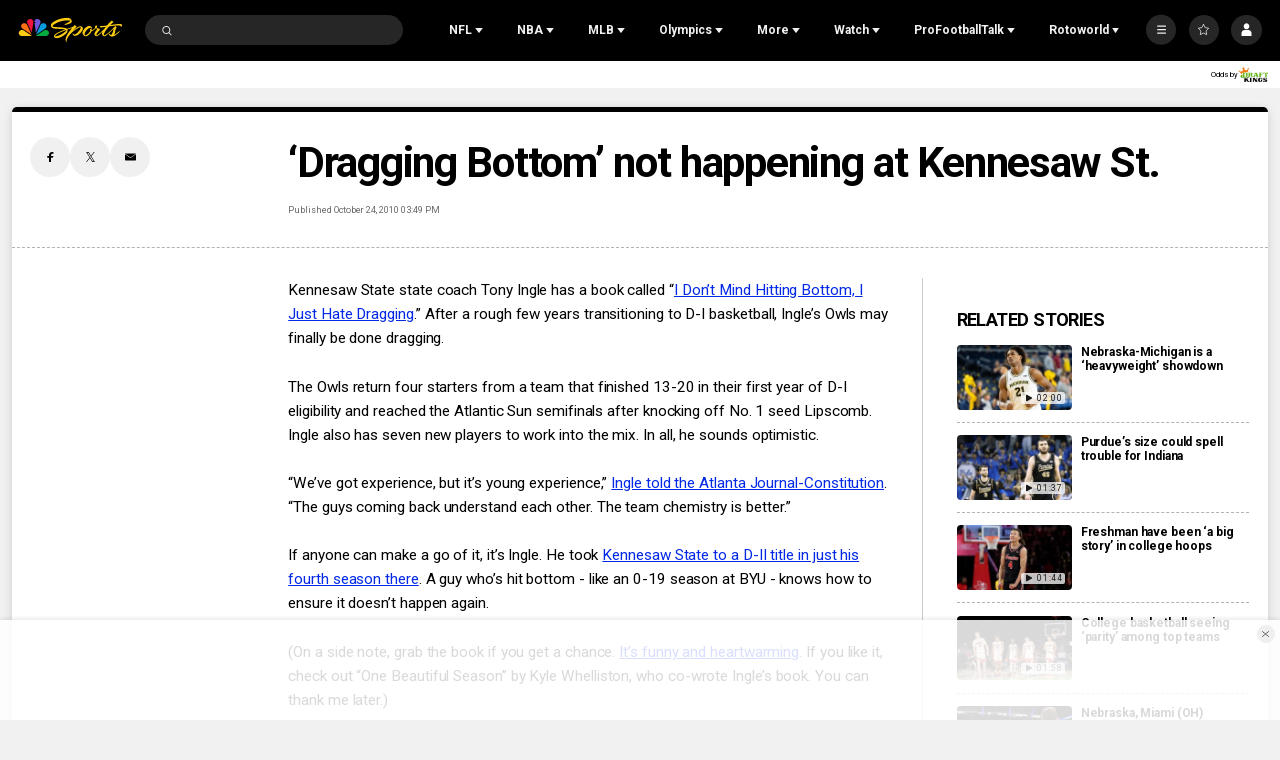

--- FILE ---
content_type: text/plain; charset=utf-8
request_url: https://widgets.media.sportradar.com/NBCUniversal/licensing
body_size: 10805
content:
U2FsdGVkX1/zFf4KdcnKHFDB5gw5VWgIZY05anzBuym9gYEpvvGRT3l7fk/JK1RYkdBi7hdoVAIbolF5+GAgm4Ian/OTSuWO1FynRWG1ioDjE+NS7Nnn14ZDOHxba9tY478kvd1F8B4D5PYJeYla+ixAeyjIK/zgSTXDmbUbtQY3uTkdjqXN4FwBap3+BoJaErPxS0EF+kIKVIAEWbAJAo/qnTJ7Y1W3NOXWRNBJMqH1Rzes6bd2tMftoq0KRjDAV66lizeBTUStw6yIql/NUHZuiH9Xm5AUQS0tKE/tBb9PiTU2zbr3CEt1jjq9030PteB89PDCMaS4h2ogZ73CBHBl6LRTOsXnIANK67/RgPepJpG90etHeFZxG7CQuoYRJo1GwlDL9SW6VMCzAHRUdnoy2MuE2siQZMNK5/u02ckHBEyOSda4IoVzG+N/a7hWgrqmLehX80mD1gCaA/D/dyULXDswL74gwDtj6hn+EtpDXp4/H4YvCIWYJz//MkHdgId6/XheRAOlPfLbQD56sHAHVBh9kSD/MT7DzeCSJ7VjOKHhV0dyKY9F3s1R5RPG2I+NOlXbjIfvq4b/2DuNqz/7ZNcfMyUZB9BZSKJWfl6DoMwR1aguuXK2XlqN/+qxn36HGPJUH8kKUAEFpZWitJx0nTRFMNZY5MfaYIWrtGQtD6zKIL5pCvINPLns2e9nJb8M2EXNGxjZAPx/QEHC2YAwLn7F1kxtmnzkm4an0311gHf9pa5xQRAJwTrviNCjlsSJFypo3mpCR9hn/EK+MpxZVXJ+K7LYJR5w2oM75GKpbJZRNXotQu/3W1uEaI3iQD+9A4zzTnPXCUwfhuojy2FAE6Zn4Dv2gqRZMTkJSxB/[base64]/h7ovexizxwXvrPZx9tdcF90mi2lbDS3lTcdb7tIspmDosS0Exghdmj7L362LlljnwNFnlioLtfDF00qMtG/5ZgKX0nJNlFxdWgpujV0rPjZh4RLQacyBfrJ8kU6fjHPOpnKLyoXPGgYCtt7I8K2VCViEA71jqfJGYwIoULdn85kMcW4lD30StAHvSyNNBVOnF8lTOItrQvrWyf4ktWJWjB/IBts0Bo8EwlYxpivPYfqdWM9Papt8r0/X3HoCfMMHgIgKuHQCeW34KmWFOljJw2k68B7QQPsTfVu8HJePY8cmP+N5xNyga7s+muQ7SxG3swBmTEpRfVI/6rtxFWmFN0l7n1TJylbJJQZrIijJVKyWOmyG3oRsH9P7ff8aecaB9Ayn/wul1LW9RSw5MIOPdNh2+Z5mKTxm7vE8QB0p2Q2cFEsWprNBurVdvWbgQuLpCmoZ3qYdvLt7AZ1MEZ0JXqS4ZVzr0bfoTrDEF88XRI2mPMvQwS5hPF0BgFBhLOr3nfZ3ZZTJjxrEE/8dHy8PQeu6t7XeMAXamJY/RhlJKbZuzCfqijqy3gcry4NRKM+e4r747MEsMifSEewRA9hfOJzQDboTdZKRNkxnOZi90ot2gCEZu+CwUU3AA5LZ/[base64]/2SIGiqQQ7y2fUZMKqXq6IL+5S5K+OIZqVfIBj6B/uaCqWp2Htq/k5QE+kvm4dxuuXh4RDjwBr5FEaBCPqXNJn7IrM6+ofSTvrCnku2IbkdQEzbXz9Cid/O4LffMbPwfBRy4/NH0tBJDQDhVxKX2Y0F0TDGS1Gh3CD/x9P0bkyrO4A7YrqzJGnWrwlyiIQXBlZriOZt3QQfcK8OTrm5Sz9z1jqdlXK7GrLUwVMIB7VySSQ5J2saYEyeR6CyzbdwLcqXYSAuSQD/[base64]/gzxadQ3uvXuOb3L749as184nA0pHr6pqGOahDjSPDsVMkhFmbrBHGJ7gpnRR31CVOr0gmHsMeOY858Z5KTeAm88TMUJYtVgf/sBl41INa1eJ3lJtSExHr0pPDOAIK1UH2oiNVrMogt9qImlN6P805qgfGUXEoSWxMIjv6D2LH3N8/0R05c8rQV+T4DpPmBMkdTR9Y6Uu7i36yAjsIUnDo9FBCFVrot9/LMAzbMxqCOmBuY2sIexuelK7MLsKDkLdFBMaHpK1csWOXJzQ1ceNQUOHNWaFr5EoW4Y2zsk/VIdPvHIbsTLbjnDlAoAk9A3kEhROu/p/L0ZPoPT4GYZS49KZcCp0sKcr3mK7z3H7SKhk+F4wcN2Z8tzSTy1y6XqTfkzIOeT3lImeG3+p1jNapYf3/nz9fWlxPOd6pSH6d0qrVs+WPREIJE1XBkzKZPvy8X4DFBTrDyFbUnjiaZRe5GtKg8Vu4rmYH18lluCGvXiicSxg18y2OJd6kqUgVyCFd8F0QI1FF7RszP+HJFFoBXgxplCFYQnTQjILWTQOX8+g67KvPQDOwhFDmaDs0ugHvUFvo/yWzwQ4wYPOZUmmeOaXD78heXnWIigLptmqNCywAkQ7q1jw0+ZDgiudzeJYWEilvTTkBTS0tTfaqhEZcCzO7xeX6NXlxnXoLLypeorvK6z4wjknafTHjUJeGI/Ggw82lkSCXWj/V4/bzOjVuzKImkE0e1/k6Z4+pUjSruR4noI/o+f6CIEK1JWwC+S2d5XPwxh4jh4ri/axki+P5DrU57F8EdaTmKlz9WolEQT1r6sEMHLcFSmN6O3Jb4czK6uMjozBdsC5SW3REtBnv6pxq3ai/Z2vcTK5+aHDqwJ/q/2bgxY9JBy/7D6hbQamPn9gCv/xqgRdDaGn6HIjZWWDKHElmSuh8rzeHgDvIaMXaoi+nRoLip9L6dIdNwrADKGs0T2Kw12jWFyQHus4AuLIt7fwSLPi8DSuVRP+ruwJ2s404DuhB0pZcHJNylASGiwLABJhLcSKveTTpPU299Xu8BYC8Josdcy+lVap12eua/aI6T0hlNqRWraMF+0i/024E0gE1KQe3xQDgI1CZ2tULNFqUCPoU51i5iw8xlQWy359qn3PN6FyNP8GVD/rVH5PYDX4WEzGrvNtYVf7fos8X1QkXmXrOp+g3UPGK/XOI1m75nit1CmP4UBupJHccMgQAYtoeg7nGqFt6PpDuvNvR+RiLXTxLbnB/0/WBzKFugi+8jUJmPRAe4+9LTl3D0JA9z2ZTi9OPRYNpb1MViZKiQZ4U8Yi1cmC5Ek8/g6zxgtojwUMsz4+o5SBJHs27rZNbHN7ajdi5eKEn2aI8bZ7UGzDuTYti0/3X50FJTfVe/9wbWmZa2taQ3vmFu0xKABzXdixVWxaNeHpFYKJBkMglqOMYpzY9rqYvXYy04qxptJIVAxRJFMrnRRf3sxHefxq5hgJwY3lRplID1Abj/qpPk//yFa5qyuy77lV6ghP1vDVxq7MDmaZH36K1Hm8q6WO/j26LTzM0Qmxz5YGEiqRaCu0QQEQHDNVeztt+9BlPIgQuA1nAvMoKlTMhv5tue7hrd8AAPPu09pW44Qw2xmqkpHr4iTu/oFbfHSS5NpKqTmnCqafccIqMp0GVkSXv6hM2RGQcoc6I9xvsmNDAgTCeUlgf6nN4azqQCwr0s7GcCDS5/O+MTBmnMv4suvhqkm59/QK5AQ9KEtVskhQNPLhEb4mWOtuup/ppFCi+pRJ5r5Fi685MVW+MM6t3zJ8JXcEMiAqE3BJ/Ztcll8IFshUmZzT+jYCN0jsYN7fwyGgZ/VQxpwLtu23kaUD0gBzFRPyqELBJqxp0BgMZr70nL9U6PIHlhntrI7Um5kAWlryaPZPVJDSgMd7tBZHs3Tv1xrtyNFqt6hO19ux14jV7EUgPcB9xL6d0Xts1l9ZvMqml1x8PR+2evq/F2CE67bGEVc2/L3KlXMgY8h+eiBgSWN6fKbNUkCW+EcK6dFyoGn7U5+pCNTqIS0pOfG0GzTRHslRhsOAz8Yw3UXDFoAosKbzgl6DLfnk+BTQbNgeXBPUQ+gPLNNj+//oAWQJPr/lx1ommbUyi1bkpbnjYVu9FtY4nquclNKJrn2nl8KpgtUjm/R2eUU24imlhrPkTLWCsP2tCPqQHWCqNJLwGw9tivXXiG9Fj+MreKag3PgLWLcQSp1PpbwB8M4aZ/YsvWw8aSjIgb7XFT8I9C5B1kRSlbs4MZjd4/a2j+Ye/HEMkiSDmSzGDXp10N9MUdLvwmCz8fhXs/9eKM35sx8j5lz5tW28Pw0mG0wi+PxqAzdVRM09LMj8PlwLQhRotpkrhunF63uHbvv6xmAF/pM1GZkhsKECX3i6oeEKayJUjtyAPuvVUL6q707/f43T2JdP7ln2FztUBeArWqTWAnwX4U55e8C1nTUGehr4c10D9meW1e0nfuuydameuJEAh3FgKHzVE1SaDrAo5dnYQbmsr7Nc/[base64]/UywrpTZVUFYJdRzDd+vxLvJc7JbK9G5XRwj2kUMfJxXz/tDZc0pDLA/+kZ4oWYQoxzbVEkyUjOAGfI1DUC/lUKvdbzfXfgQFrdNMCTl2KN3S0ti+MPNRsS3PtlJV1WMJbK1RygZ9Lela1uOQwh4sqnqBQgpQcjaYEDkgLBRB/KvuLw9ZwtgaNfxD0NjZ5N5gRUhhwCfHCYOSJ0G6cWAPNOgzFy1gIp865xncF6tsdpdEposdQuEq7vuTeY6SO6B6BokBaZbhbgZEr/JYgHgL4YLp4q6Z8bMiQkB84P8y6ZXQlxcU1Zloh20IrMa7WWoCoHWYS6enDfwjYbyZQJJOUOir4FreWuzdfTnz/K49hbI/PWL5bXXob34es0UEf7L/VpRwK1W8/Objb+DYFjMV6+U0WAYxS06GY+R3voWZLa6k1UVpymk/+15NXj2t4iF1Jq5zsnOBnk4qKT8apKBHB4u3YiQbWpzLYzxiPOwCDM9lmYHp7J4kPGY6AorQcoNTrpvmx1OYTYvA2quqdDmN9x647wDzcHHFy+2pP3QiUmJGnG/m5DkHow18vOe8/[base64]/XGg3Hi7MECLExqhGb+e6HGaZTs0jTUbkMFqCX5abBMMIlDX7y0HnBBFmLk3xqzDCaBFmd83YFKadyR4v4Nmt4/+tmghXcdKHeQuuM2t50MPGo/iODCsN2Zg5aEn/I9uoufYjzFSbBILU9JLwbVnkoJOkKDt0F+FWhQnXMlVkluYO4iMHBrk1dcPYiWpRb9iPfTrBhrMo7zvffOuOnQgf/RO4KUV+dDhVr4uoFWtXhztWPNKqgPF+ZoCi1nDdr653FuMzl0MJvoQQwCu8L+WQTO8tjXfLM3wemuIC8yJIY2FAUKBhRA1JwenD3EDY2QCH9xdN3LF1uTBwAlcJOs1qHUCHNuU63yP0gfCvIsXCJGuCwMFFil9F6GlJ/ca4kApFcoF+LqywTzMdE9BhOwgOKgTBIdiArn/UCS0Lv6QM3ESNsO9F1aQveqmNweo1XDSZBWwht0j6sUL/KGTy/DXh+BU3l48mAZSSPeKFmRCoj0fw9P8kMhGjbBvTZ7AYbNN3rXAHd0kF8kPFOaMRf5ULYFGK333SCPGJO+r0nqQ4hrIRYVlYLkMVYmwL9oaDhkJU9ITPY075i5/LATc3zh4XMz4jDWUDh44s06rW8leqnUiZ3KNOWFzd7qhDi5MYvfWkiUaOi/iEo5PllNG8yx6N2Bu0qOxx7gVIDQKlx0jcUOs5522UrvT/Nc3gsEwWKX5Dzm7rdQWG7Wa7HCsXKACLrti3q+ShGX1XmJnxvT5E5NxkpzMviznqQNIsZDf/roBavfnjn//hrH2Ug4AYsOh8araf+MVsNzoLhk/2YGSA0Pf+azK/dcMqfEEWslmMdHlj/RgwQ/GEIkXSM1/Tl5o+c+CoryGGUGF7L+9sxlSReO80QidfpbJ2a+NECiD/5SrkACKA0mygXDrXDBsK5g0yp9w9o+57be4sRvHYaU00e6pvLv+ApcnQTsARdNrPIeMKssJcNGnEyQXNHk4jNiBKvHcolCogLlcrUl41lWFR9twviBnWe8rtvMlnKmvqsRr6wtkK3wb3bUS+R3TuNG5HxWAltXU0nuDUnb/EGtPssb7LJ3I8404FyYTfHKAOfa0HZTyEG9dkfKELgNr8RiOpTj/qUbABX06slucPfHqBmfZCyRUSWdg8yK+1essU+aD8WKPM/WTnlCtzrktAS02JjQsbOQxhsdBs/Yb6xQB49PTE83OZ/ROu6cMF91l1B8VpjibyPjuXO9H9ZldC6NwaPyvN1I73OZDVKoQ/UhHxQn3NHMDqxhU4/LURw+uTXVQmZ6qoxwyhERZdpMXqfW1zzi366LkElJWtzwzZPpdOsZS+c7zAVRsqk4cvdd1W2u0DN5OalKUB2BUf2kuTadeJfa2Jv+5m4ld+XthE12W6x999OzrrozWOHHQ7rVINXf+lGJdn1Zy9PKr+yPEhhXu3m2gN5m5rQwVjvzx/d6X7VwcxZBCF7oq4O0xYJoJfhqbOWrXEnj2iuCfeo9EtNecoEaHNcuVXNjx+Ot/6f4LPoESZBibIlMQqdpDc7UVc+SF5vLi/Fm7l+th4NcZhr1OaCqvbHTz3Ps0je/Q7v5wh8HX3BVlfP/fZMaomfqDCLEW1k5fZBbX6/q5T7emhsH1QMG0woec53jo/6b1BJ8PRKmuYRvewz8F7F0pWKJNtgJCJc/3gRCVy06w6Gb8mIJPS0c36RLS1tCnaOLIgY2S35PC9TgCQBm9uvu/0XBOxmF4hZgG5oZx/C+DmfchvqQH6hsbx4XyH8rp+PUCC9TEUIbvsGI3MLFk6v0VjvPMNoIqo1WVESwNdW+0PRGfaxNIHLvW6tkvSsXRsKa8wzcSlZwr1XpfueqWkQSHqwOXeHrVPGt/G2sntfwq4IO5MhdruraIN38E4kKdR6W2yn2GGf5neGYxjYoOugMqgAH7LQo1a2kTTnlpkcCUaPMO4VOuMsxtWfTb4Fv0IR3kARD7ryNk/cmgUUQT8bxVe+4/u7WA9a82i5vTVq9jedEhbHab0eAOwU86qq5b1EkZB9XHGjEuo3ffPlnkdqLf3l0RWOTeHg0FYpuqe31sQtLLZN5dibriRosBT6k0Rr/AAXPWXtr++DHYec4KOJD1rFFsKh5MYGJfFM0QGJrV9VOWqN4l3B8Tn916a9+zk9o7e5LSDdkJ8HmZh9+hGotcJEGrbr7guZ+fEAemu2mYXCflGdBwwcNkdpfpn1W1l2Iveei4sul7WgZn8tZfdYQdi7FVaz0m95TYj2FBOFBYF9lndXsNoUojLHaWgEFwB+0ZxXmlL/q2yz/DMrsDeO3WhrDMoxjuCVFHa5nXgkuV9dt1UHoS4vFVjfDdyKk62KGsCXEf3tS9plGYw19uQHVogF3yT0zgFIrkB4qDNNhef8c51p9NI5DApjtHt0QLIGtg1r9AG1JwU82P8qZoPQnWqAs3BoGKOOdwaxzEk91EMWr7H+gT3ihFuruSd/j0WSUH16tHBiQFc2g5Ols8eVTVVB/LW8XxKd65gDg+H19HCzsoJ6B9ZhlNs9tz0L3i/1YEXKBWf9kdHLfZg/jgrbrT6VFZjYBCbM2ZYfDEtkuBt6ppdZciozGUyrkOMZabiMYKw5f02F2JQU+vYhlddWlQG/G8VMGES3zNN98UCF3rZ4Q3BYJRbAeUhFnK/EIptNZyvz/4p+7oSwwtvwGph45o7/4NFmD2yfJXQfZ0f7N/EVI6AnbInIVNfH4J8sCkukiGDS8W1J1K7FLcJ9mK4G/mkyz4fPr5BvHxvgsefwjKlrdb8iS5pMQXx1biGFvr+l1XhDg2Vb9ESyeq5mJJ8aWEe2c6jlwAk1mHufHJwAEoG/u72z+ZUnc7NHT1agwHgAN/+p8NdUH2ysxQ8HBGPFZgpVsBM+z43zIVUWe/pssbP+wzk4jpALfrHnYUK8x26Nsz7RVYNsqPFop1tEfEwBHfKZ2eJgHiSjAm60xIhlicSD3al6O6OyqYxmzGW5W+dgE/80I0pjlDETKBmM8y3dsykoQg0ogpEcBF8vt/saHm8W/CENaJk9N0u6kWB5OunXrApribtY8Jb4cK40qG7ZBWg2pizZr4vFgXMwXmZwL91PfqMWnUwq3C3sQfycbOM85wjgKOhiPuBBc9Lk9TYR8KbjAoRRYWikZgSiPdH+/ljC/BXXv/VxRWkSh11dKvXfWbQ6E8vJsDzQytQS2YrFm1dRH+BJvEtYqpYSuPzln/DbW2hhNZTDcrcSAcrUhMsY+7+mQr3+rXoUekxUwNjMHbBKB2zW0GwJGlJQhM5XjdoeaavjCIQYerhf7IwoHLr5bSRwdgkIyOc5sfQRk0R7tI9eAclhqsOgzSiUzRBgjr7dYKpwC0aH0/9i8VhedrM2Pq9tsZEFevNjZXkjF8GEtik/mQISMhI34GptIztI+aqkieTqR5e/ipaVpAtKUkpi30xpeapQFKK4z1vsJsbJaqxr5Ht2IfUDjquMHsd9gtYBt42Fvy63oKaX8pw+s/uzJ3Y3uUOVRp6SIjMYFQ9QoI/Z4YC7l9W2a9h5pMPxnnKm1Cg3kbu41jwf/TJjfXGnUaWBhvurJ1CmMGmLMG9KVf+/PUozAJq2Y29ouzJZuSXiw4FmuFAz0n0fA+GY/Cx1UzHPu5UlnwgCmaPIVwJpkhBttrHk9gvpN0ofj5+TFl9gu1YlafVmKszIKnXwBimxfI9Hae+IO0cgy2H7CwRl8fBVHIOByGXfZSnpL5YQ+S7dr8gaswY1+OVryvZT8mh4xdxmqQQd7iJqfir6Swj/uZR/W0FQY4kCuc2nnBBDhXGbaO5kI/redEfYsR0a1MtJHbza4GPh+HPr4xXJQeaUZYVkW+g0usrNesoVTr8WgOmvUO3cbpxyCmf+peKrTxFb1GqOFBSfHHdQ9IoTaWEiw7MfKPVhpNe/elbvLj5Sup6Bo/8tppVZm+1K7dkR18E720ZxC+Iug9SrO0jYWSc5GvRi0b/CosaTJNZeInUGNnstfQUP/rWy9PpwSYZZY3pcoY9ytdjwM9ilVUhRtWnWsAOS2V+4H5xXr6TWnHIt1ZiRQrOoJo/Z9dIOllJzRj0s6x0z1n7ffoZqZgTH8+Sl91KbsDw+do8+lyzXuY4NQgfpLW15d0JjGZk/gm0BRaMR65YyCobWpu96MXr9e/peOLRVDtgg7Z7vWtYW3hB6/1u0VEPrV6t9OcTFyDgmL74z0HZYmNyoFZihnKIEC+YnxHubN9f3S1hl+YuCZTfZuDNLukdzYy7OPO/2pD0hNkwt0/BmfuyxhD7hg5am9AJkgMOTkVIfJGcKIyiKnl1NMx1CXwAtUfgt/RDMGP54lGQzNQg6BENQXVGxmXWk42UEq5Ni+3Z3Hjzgn5raVzqoVofZqZ3Np6j3xBV7fX2MfWWSkx0HzkLQV0IiYLNyltC4CNSp5xdazzndn5hyzwEyxGJe6JiNvbVeScxgjmTsmH7ch1Xxp9YEnXW0ZpQvDBELr0Bw1QCHoR1n7c0e7qotvNJ4DuboJuhb/TDjrSwbcHcgKRy54QnC3A2+lYWTusIa0TaGDvyGqvpVKs0RQGjTJxIukqoGwdQBxlZXTJEX9XS7vWWJhagbmsXSdvb+UtUgFuSctPhDvXawessGYejkJMfrliehIpT2XAuViu4v+EndbKucjByTeFTXGHhSuVSy+h1OSRE0sexm23v9aEa5ffed7x/EQH9JHQu4PGGx+yOm+Y2lxrc3n31CYwbh9n8ndiJxVwmhtqlUnCXRK54IOZmATZnWOTV61FDaEgANIGBiNPZFvNtZOwXSM9MuhtxYy92awaky3sSO2bS5xlvJsEmMk3ZgwvT4IlVZcf6Xxj6I9BsXvy6naCxRTiEChKQqkRqaPiJfLkQ0rzsyNBIhwJ5//XASQEu5jEbGw2IMPUmWtK6ZYhhwsgRclj8ZEp523e66H09MjFUDypKUb7Dc8/qFFfNg4xOMsN4rZ6ndbFakWWLWNS4Sxk8ZnTRgwCYMIViGweyK5W9BMnFhX4KhQC8UuhU3t/[base64]/uy1cfUNzpWuDfIEThDJks9mgJqa7KbByUqczmVbdje3GVoK6FVEB4cg9BOzI3zPuqzbNFwnr5sBFv8m/[base64]/iSnzamuQoPLS5PgWLhihIVQ1KWpezx5yTvDtckQeUaiUjmxLnw8SB0N9g1VCzjzPSmaKk0dqelLRNcu6BX8FDUrczzdJADtQr0WeKZcszIJp4Znmu78GRUoJafugIXmGOvDXQMLyoXAxW9HLW/2d+WeQv5Jr0wKDHT8M/1sCnOUbS5wuoRR333t/Y4lz9jJmMEb1XZW6fhKryEID/LTcmHxT86eJNE68nuhV/wgvQNsSgDHFOg0TqUv5fWPWO5j2wehnPq5qI8sMiVPWIw9+ZW3kx2fEg2FDODvQjJ6FHHDT0m2RWE27sS89W9bg76PYIB8KJPQUbj3yp4rkbQctMCWWtRGBwBWIack8l6lBZW/7wxfO2Iq+iQFAR0+9VZ8SMLFTMO1mx06k3n2CkFnZGPhS/ytqqd7rRw4BTsU2u1oIYCgx6dX6cDQJiWhrcthHUmTY72+32c7dwz3qjO9BgO8RILjXlli7TZ1ob4lby895AZaGCj0cu2/NraDNQ/InH4FkD6maWdZ4h2EYq/A4Kcr8MPvPoxmDdboyxXT0DMz1Su9mnLtjsylb23wgJNj5h5cY6mluK3GhvnXC2juzKxNBJzGOaSd/t0TLG3Rqgd1MERnFIQupJCf+X9XNDBAAjOHZ+RA+uWw/8OLCayCznzav44ktK5EkXwr5ilH0TXTutU/[base64]/jtNFQc96gxKXNaKcqwMPEANmdOBnKRuRB/YyHOWpWq7gCv28WdK9nqCfDhI4t0jXoTdK1KwVqV0stKeB73fpgTU+5wJJqArQvQUykI50txSVnlzR1DVstJvv7+PuHebNdDWj+jeqfL8b2Yp0e2m0JbrlaLRWr8jCY0umPFOTgoZPEb0ys5VG0EBXzRGYNjR5ldM0A1XyXjWeJcOkODk4ofYJnK9C/JmSefzLNNkpC4424obvaIkbKOMLOxMbdieKkfJuV7Det6zZ5Pd3y+ZXaVdpHuFAvOrZM8jBEQ6Dn2kC9XAN8bOyl5To4HgAjZ5vQedonUbTw0UqAPC0NlieBOAkOegdgmCSLjI2m3HVZU28Qd21lhidmesqggvMa/Z5x3N1R4QnyGHm+fcBjGklirxG4M3cDtBnEsncTQ63OJly9bjExjP7ATawyZVC/GMBAAJ7Ax+H/ciKCOoL+T6KHamJ21Y8iRYo8OyfG81XdpFyhCg8I8DfJtyS0HYDzs2n3ZYpp41nlJ4CNlmVnbRFlyHT7e1Zx22yU/xhBvUzD0JvOrAqbolcJ6UZsP468EoXCoOWPa4AmXWxODuRw2sGJ+RoFSX5m1/YNS1ht/R6onU7xO+gRYzJkZk8QG/JJy2tUGWg2N78Jj4XxiW0YC3MImkXAUifOvAOhKm0v+pY13VdWrBSgN0jRGz8tr6Mr/IyoxBEoTeDPHCEH1kwy5YIaXJ1JIOR00VXuDm671YMrtxQ+hxzUaEITUJqKAaQi0f9GCF7EqpFaC0eTlOko8al5rPl8OZv6K7v6GQZPihBVSg1PvOOTKKS+cFzHwH1cy/dcpf6AzWiZMGHR9Dx3v6DpFsooI1oA9BxYyCke+guztRqvRtHnjR1PKc3jqPRcCHj3lwU+rFdGbIE9hfAzLmpwDgfAvamD3Ulor5aITn/3F8jNOKgh7P5ThJ2NicgeiYcTqPqWQS82rzeGwYRKEC9oeveSi65WWYp/t/bZVCFbKFvphL+eJn4ZjSurOKVAlWOTijIQJVBgQx9zDQU+PupZuR7fz+WcjokiPKAbLwirEeqaQoR9d2YdeiwU9shqsHtM4eVB1iPdXvVmI2gdy5z8ht4oJCRGkbVmjCv9nCSpOxmc0oES5nVXHjsk2CgK2G0YwTAMWjbbEGOHdSVGA1XcOS1fD7t/hY6LXvb8Dwi4NwP9guBQlK9Ew/QdxI56oKcI5I6p8+QdUqk4aN0cMvxrDSOHzsLa0exVEE149wTPNLJcFPUQL1AAVIKEuH6RtIbqCd/GZmbC7IntKQ8jwRDpLwk5+tglAoouncuAUGvopNQjBSYgw05LHSs21oOzMEZfXlxzKl3UpJI8A+sSPE8s5vkZO8w6O23IWhsWgYRo+JswMMI8XEqkxq5Jbgmd/C3FXUASfuBUfkbkgebQAS2WanmGG8CIQW6pP/QbkN50VjBXsC3X6w48jMHieyAq/[base64]/zkG/nAuMkdra6gtI77Os7CtSzoDaG8knHpr6ZULHLLf40PXyEhCyQdU3Grp5FxRGe2PD/5lrJEKFVx9xZve/D9Me5gXm/scVnhDnkRhMkjp6yierw+gZMjfyDXIiVFvMmvPPbNGnIkS9KmnjRPrZ893XL90tCaXq+BvGTd0/oMmr0uNM3X1dzm2W2/mvW0=